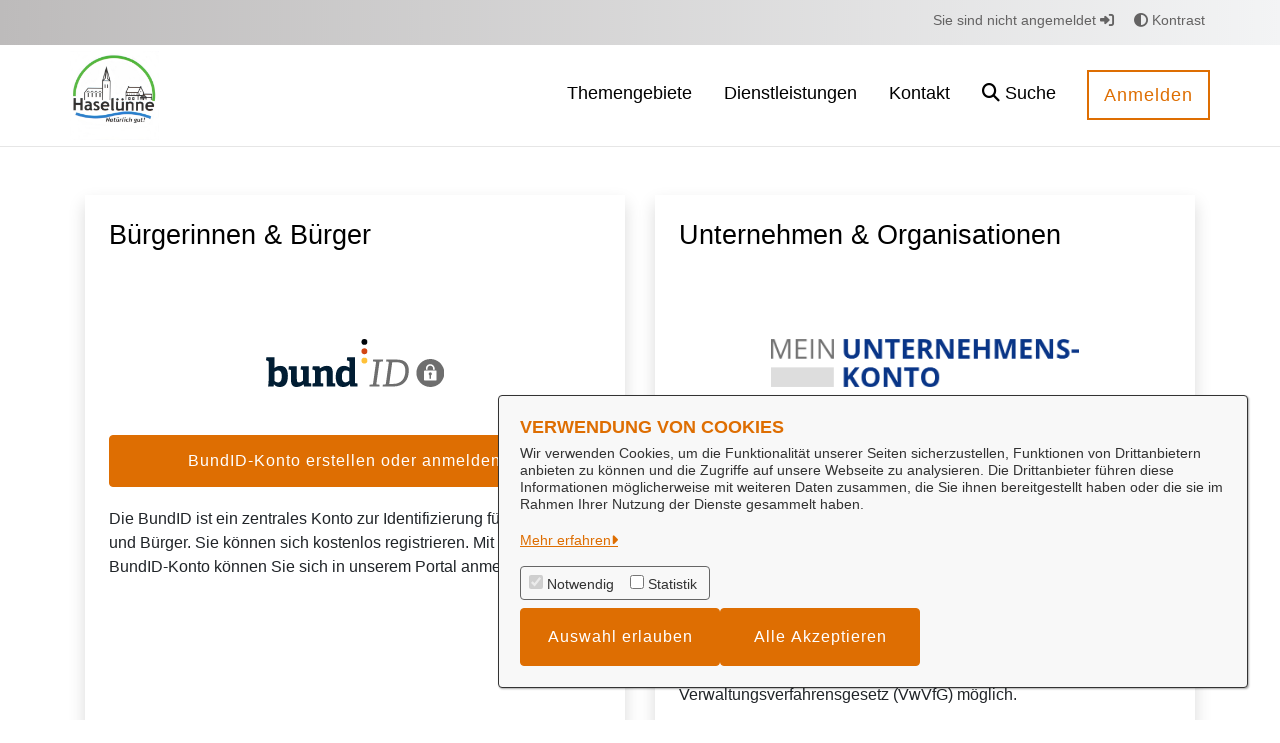

--- FILE ---
content_type: application/javascript
request_url: https://openrathaus.haseluenne.de/o/vr-portlet/vr/js/vr.js?4827d774976f6184a439d28445aab277859f3ba4
body_size: 1292
content:
/**
 * Encapsulates methods for the application in order to
 * avoid namespace pollution.
 *
 * @constructor
 */
var VrApplication = function () {

    this.initFileInput = function () {
        //Bootstrap4 fileupload
        bsCustomFileInput.init();
    };

    this.initSpinner = function () {
        $(".vr-app input.spinner").inputSpinner();
        // Remove the class spinner when it exists
        // Call toggle only with fields with the class spinner, so toggle can only remove the class
        $(".vr-app input.spinner").toggleClass("spinner");
    };

    this.initTinyMce = function () {
        tinymce.remove('.vr-app textarea.tinymce-enabled-opt-in:not([readonly])');
        tinymce.remove('.vr-app textarea.tinymce-enabled-opt-in-basic:not([readonly])');
        var tinyMceSettings = {
            selector: '.vr-app textarea.tinymce-enabled-opt-in:not([readonly])',
            content_style: 'body{font-size: 14px !important;line-height: 20px; font-family: "Helvetica Neue",Helvetica,Arial,sans-serif !important;}',
            language_url: '/o/vr-portlet/portlet/common/tinymce/i18n/de.js',
            plugins: [
                'advlist','autoresize','autolink','lists','link','charmap','preview',
                'searchreplace','wordcount','visualblocks','visualchars','fullscreen',
                'directionality','image'
            ],
            menubar: 'insert format',
            toolbar: 'undo redo | styles | bold italic underline strikethrough | alignleft aligncenter alignright alignjustify | bullist numlist outdent indent | link | language |',
            content_langs: [
                { title: 'englisch', code: 'en' }
            ],
            statusbar: false,
            autoresize_bottom_margin: 0,
            entity_encoding: 'raw',
            remove_script_host: false,
            relative_urls: false,
            setup: function (editor) {
                editor.on('change', function () {
                    tinymce.triggerSave();
                });
            },
            promotion: false,

        };
        var tinymceSettingsBasic = {
            selector: '.vr-app textarea.tinymce-enabled-opt-in-basic:not([readonly])',
            content_style: 'body{font-size: 14px !important;line-height: 20px; font-family: "Helvetica Neue",Helvetica,Arial,sans-serif !important;}',
            language: 'de',
            language_url: '/o/vr-portlet/portlet/common/tinymce/i18n/de.js',
            plugins: [
                'advlist','autoresize','autolink','lists','link','charmap','preview',
                'searchreplace','wordcount','visualblocks','visualchars','fullscreen',
                'directionality','image'
            ],
            menubar: '',
            toolbar: 'undo redo | bold italic | bullist numlist | link | blockquote | superscript subscript code |',
            statusbar: false,
            autoresize_bottom_margin: 0,
            entity_encoding: 'raw',
            remove_script_host: false,
            relative_urls: false,
            setup: function (editor) {
                editor.on('change', function () {
                    tinymce.triggerSave();
                });
            },
            promotion: false,
        }
        if ($('.vr-app textarea.tinymce-enabled-opt-in-basic:not([readonly])').length > 0) {
            tinymce.init(tinymceSettingsBasic);
        }
        if ($('.vr-app textarea.tinymce-enabled-opt-in:not([readonly])').length > 0 && $('#tinyMceConfigLink').length > 0) {
            $.ajax({
                method: "GET",
                dataType: "json",
                url: $('#tinyMceConfigLink').val(),
                success: function (data, textStatus, jqXHR) {
                    if (data.customNewlineEnabled === true) tinyMceSettings.newline_behavior = "invert";
                    if (data.tableEnabled === true) {
                        tinyMceSettings.plugins = tinyMceSettings.plugins + " table";
                        tinyMceSettings.toolbar = tinyMceSettings.toolbar + " table |";
                    }
                    if (data.codeEnabled === true) {
                        tinyMceSettings.plugins = tinyMceSettings.plugins + " code";
                        tinyMceSettings.toolbar = tinyMceSettings.toolbar + " code |";
                    }
                    for (var prop in data.languages) {
                        if (Object.prototype.hasOwnProperty.call(data.languages, prop)) {
                            tinyMceSettings.content_langs.push({title: data.languages[prop], code: prop});
                        }
                    }
                    tinymce.init(tinyMceSettings);
                },
                error: function (jqXHR, textStatus, errorThrown) {
                    tinymce.init(tinyMceSettings);
                }
            });
        }
    };

    this.initTinyMceDisabled = function () {
        tinymce.remove('.vr-app textarea.tinymce-enabled-opt-in[readonly]');
        var tinyMceSettings = {
            selector: '.vr-app textarea.tinymce-enabled-opt-in[readonly]',
            content_style: 'body{font-size: 14px !important;line-height: 20px; font-family: "Helvetica Neue",Helvetica,Arial,sans-serif !important;}',
            language_url: '/o/vr-portlet/portlet/common/tinymce/i18n/de.js',
            plugins: [],
            menubar: '',
            toolbar: '',
            statusbar: false,
            autoresize_bottom_margin: 0,
            entity_encoding: 'raw',
            remove_script_host: false,
            relative_urls: false,
            readonly: 1,
            promotion: false,
        };

        tinymce.init(tinyMceSettings);
    };

    this.preventDoubleSubmit = function () {

        $(".double-submit-safe").on('submit', function(e) {
            $(this).find(':button[type=submit]').on('click', function (e) {
                e.preventDefault();
            });
        });
    };

    this.initLanguageSwitch = function () {

        $("#language-select").change(function() {
            window.location = $(this).find(":selected").val();
        });
    }
};

$(window).on("load",function () {

    /**
     * Make application functions available under the global
     * variable 'vrApp'.
     *
     * @type {VrApplication}
     */
    var vrAppReady = new VrApplication();

    vrAppReady.initFileInput();
    vrAppReady.initSpinner();
    vrAppReady.initTinyMce();
    vrAppReady.initTinyMceDisabled();
    vrAppReady.preventDoubleSubmit();
    vrAppReady.initLanguageSwitch();
});

Liferay.on('endNavigate', function (event) {

    /**
     * Make application functions available under the global
     * variable 'vrApp'.
     *
     * @type {VrApplication}
     */
    var vrAppEndNavigate = new VrApplication();

    vrAppEndNavigate.initFileInput();
    vrAppEndNavigate.initSpinner();
    vrAppEndNavigate.initTinyMce();
    vrAppEndNavigate.initTinyMceDisabled();
    vrAppEndNavigate.preventDoubleSubmit();
    vrAppEndNavigate.initLanguageSwitch();
});

DataTable.defaults.column.orderSequence = ['asc', 'desc'];
DataTable.ext.errMode = 'throw';


--- FILE ---
content_type: text/javascript
request_url: https://openrathaus.haseluenne.de/o/OpenRathausTheme/js/main.js?browserId=chrome&minifierType=js&languageId=de_DE&t=1768415586000
body_size: -393
content:
/*1768415586000*/
/* required by Liferay and intentionally left blank */
